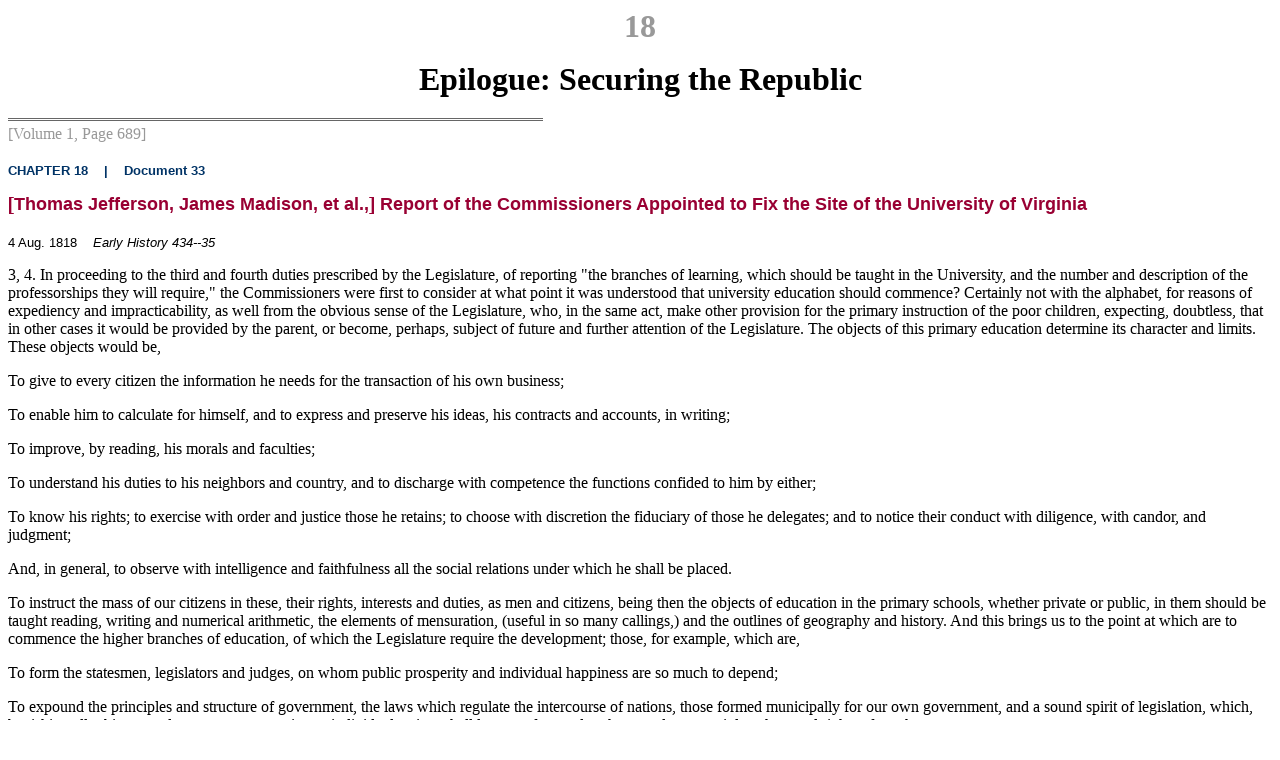

--- FILE ---
content_type: text/html; charset=UTF-8
request_url: http://press-pubs.uchicago.edu/founders/print_documents/v1ch18s33.html
body_size: 5348
content:
<html>
<head><title>Epilogue: Securing the Republic: [Thomas Jefferson, James Madison, et al.,] Report of the Commissioners Appointed to Fix the Site of the University of Virginia</title>
</head>
<!--#include virtual="../includes/print_body_start.inc" -->
<p align="center"><font size="+3" color="#999999"><b>18</b></font></p>

<p align="center"><font size="+3"><b>Epilogue: Securing the Republic</b></font></p>

<img src="../images/print_double_line.gif" alt=""><br>
<font color="#999999">[Volume 1, Page 689]</font> <br>
<p><font face="Verdana,Arial,Helvetica" size="-1" color="#003366"><b>CHAPTER 18<img src="../images/1ptrans.gif" alt=" " width=16>|<img src="../images/1ptrans.gif" alt=" " width=16>Document 33</b></font></p>

<p><font face="Verdana,Arial,Helvetica" size="+1" color="#990033"><b>[Thomas Jefferson, James Madison, et al.,] Report of the Commissioners Appointed to Fix the Site of the University of Virginia</b></font></p>
<font face="Verdana,Arial,Helvetica" size=-1>4 Aug. 1818</font><img src="../images/1ptrans.gif" alt="" width=16><font face="Verdana,Arial,Helvetica" size=-1><i>Early History 434--35 </i></font>

<p>3, 4. In proceeding to the third and fourth duties prescribed
by the Legislature, of reporting &quot;the branches of
learning, which should be taught in the University, and
the number and description of the professorships they will
require,&quot; the Commissioners were first to consider at what
point it was understood that university education should
commence? Certainly not with the alphabet, for reasons of
expediency and impracticability, as well from the obvious
sense of the Legislature, who, in the same act, make other
provision for the primary instruction of the poor children,
expecting, doubtless, that in other cases it would be provided
by the parent, or become, perhaps, subject of future
and further attention of the Legislature. The objects of
this primary education determine its character and limits.
These objects would be,</p>
<p>To give to every citizen the information he needs for the
transaction of his own business;</p>
<p>To enable him to calculate for himself, and to express
and preserve his ideas, his contracts and accounts, in writing;</p>
<p>To improve, by reading, his morals and faculties;</p>
<p>To understand his duties to his neighbors and country,
and to discharge with competence the functions confided
to him by either;</p>
<p>To know his rights; to exercise with order and justice
those he retains; to choose with discretion the fiduciary of
those he delegates; and to notice their conduct with diligence,
with candor, and judgment;</p>
<p>And, in general, to observe with intelligence and faithfulness
all the social relations under which he shall be
placed.</p>
<p>To instruct the mass of our citizens in these, their rights,
interests and duties, as men and citizens, being then the
objects of education in the primary schools, whether private
or public, in them should be taught reading, writing
and numerical arithmetic, the elements of mensuration,
(useful in so many callings,) and the outlines of geography
and history. And this brings us to the point at which are
to commence the higher branches of education, of which
the Legislature require the development; those, for example,
which are,</p>
<p>To form the statesmen, legislators and judges, on whom
public prosperity and individual happiness are so much to
depend;</p>
<p>To expound the principles and structure of government,
the laws which regulate the intercourse of nations,
those formed municipally for our own government, and a
sound spirit of legislation, which, banishing all arbitrary
and unnecessary restraint on individual action, shall leave
us free to do whatever does not violate the equal rights of
another;</p>
<p>To harmonize and promote the interests of agriculture,
manufactures and commerce, and by well informed views
of political economy to give a free scope to the public industry;</p>
<p>To develop the reasoning faculties of our youth, enlarge
their minds, cultivate their morals, and instill into them
the precepts of virtue and order;</p>
<p>To enlighten them with mathematical and physical sciences,
which advance the arts, and administer to the
health, the subsistence, and comforts of human life;</p>
<p>And, generally, to form them to habits of reflection and
correct action, rendering them examples of virtue to others,
and of happiness within themselves.</p>
<p>These are the objects of that higher grade of education,
the benefits and blessings of which the Legislature now
propose to provide for the good and ornament of their
country, the gratification and happiness of their fellow-citizens,
of the parent especially, and his progeny, on
which all his affections are concentrated.</p>

<p><img src="../images/print_single_line.gif" alt=""><br>
<font face="Verdana,Arial,Helvetica" size="-1"><b>The Founders' Constitution</b></font><br>
Volume 1, Chapter 18, Document 33<br><font size="-1">http://press-pubs.uchicago.edu/founders/documents/v1ch18s33.html<br>The University of Chicago Press</font></p>

<p> <i>Early History of the University of Virginia, as Contained in the Letters of Thomas Jefferson and Joseph C. Cabell, Hitherto Unpublished</i>. . . . Richmond: J. W. Randolph, 1856.</p>


<!--#include virtual="../includes/print_body_end.inc" -->
</body></html>
